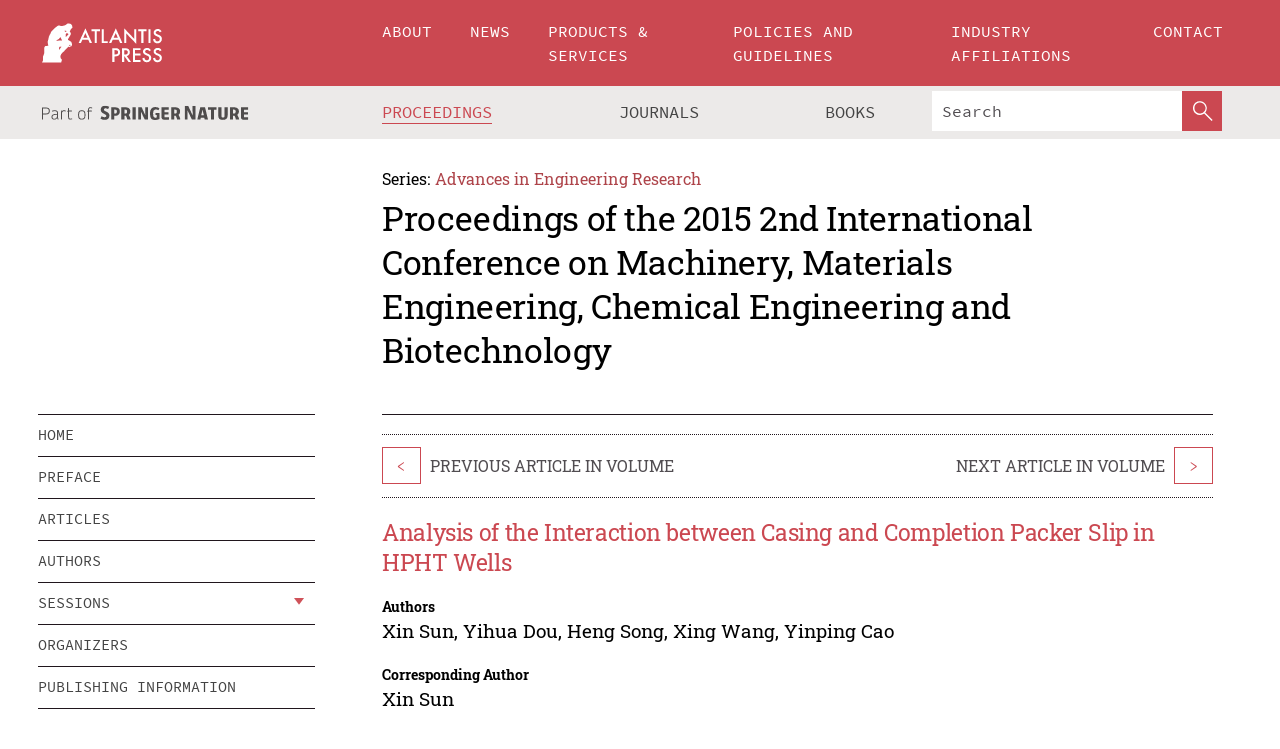

--- FILE ---
content_type: text/html;charset=utf-8
request_url: https://www.atlantis-press.com/proceedings/mmeceb-15/25847240
body_size: 8535
content:
<!DOCTYPE html>
<html lang="en" xml:lang="en"  xmlns:mml="http://www.w3.org/1998/Math/MathML">
	<head>
		<meta charset="utf-8" />
		<meta http-equiv="x-ua-compatible" content="ie=edge">
		<title>Analysis of the Interaction between Casing and Completion Packer Slip in HPHT Wells | Atlantis Press</title>
		<meta name="description" content="Completion packer slips have the effect of supporting the packer by anchoring and locking packer rubber in high temperature and high pressure (HPHT) wells, which are an important component for ensuring the reliability of the packer. There are interactions when slips and casing contact with each other, which would generate interactive forces, and the..."/>
		<meta name="citation_title" content="Analysis of the Interaction between Casing and Completion Packer Slip in HPHT Wells"/>
		<meta name="citation_author" content="Xin Sun"/>
		<meta name="citation_author" content="Yihua Dou"/>
		<meta name="citation_author" content="Heng Song"/>
		<meta name="citation_author" content="Xing Wang"/>
		<meta name="citation_author" content="Yinping Cao"/>
		<meta name="citation_publication_date" content="2015/12"/>
		<meta name="citation_publisher" content="Atlantis Press"/>
		<meta name="citation_conference_title" content="2015 2nd International Conference on Machinery, Materials Engineering, Chemical Engineering and Biotechnology"/>
		<meta name="citation_pdf_url" content="https://www.atlantis-press.com/article/25847240.pdf"/>
		<meta name="citation_abstract_html_url" content="https://www.atlantis-press.com/proceedings/mmeceb-15/25847240"/>
		<meta name="citation_keywords" content="high temperature high pressure (HPHT); packer; slip; casing; interaction"/>
		<meta name="citation_doi" content="10.2991/mmeceb-15.2016.67"/>
		<meta name="citation_firstpage" content="338"/>
		<meta name="citation_lastpage" content="342"/>
		<meta name="citation_isbn" content="978-94-6252-151-3"/>
		<meta name="citation_issn" content="2352-5401"/>
		<link rel="schema.dc" href="http://purl.org/dc/elements/1.1/"/>
		<link rel="canonical" href="https://www.atlantis-press.com/proceedings/mmeceb-15/25847240"/>
		<meta name="dc.title" content="Analysis of the Interaction between Casing and Completion Packer Slip in HPHT Wells"/>
		<meta name="dc.date" content="2015/12/01"/>
		<meta name="dc.contributor" content="Xin Sun"/>
		<meta name="dc.contributor" content="Yihua Dou"/>
		<meta name="dc.contributor" content="Heng Song"/>
		<meta name="dc.contributor" content="Xing Wang"/>
		<meta name="dc.contributor" content="Yinping Cao"/>
		
		<meta name="google-site-verification" content="KbXqECmkG4u41SPnOg7xKarpOc1__nxmSFJD8O-ETRg">
		<meta name="google-site-verification" content="esf3zRvZW3DUm6rnNPeP5zLkXwngJ7yCxdrjPBsC_Cs" />
        <meta name="google-site-verification" content="q42GV0Ck9Ue1ZO-kKDK1k1puTvDHwKW978q5P94tsHA" />
		<meta name="viewport" content="width=device-width, initial-scale=1">
		<link rel="stylesheet" href="/css/v1.0-5381-g2c595e51a/icons.css">
		<link rel="stylesheet" href="/css/v1.0-5381-g2c595e51a/bundle.css">
		<script>
			(function(w,d,s,l,i) {
			    w[l]=w[l]||[];
			    w[l].push({
			    'gtm.start':new Date().getTime(),event:'gtm.js'
			    });
			    var f=d.getElementsByTagName(s)[0],
					j=d.createElement(s),dl=l!='dataLayer'?'&l='+l:'';
			    j.async=true;
			    j.src='https://www.googletagmanager.com/gtm.js?id='+i+dl;
			    f.parentNode.insertBefore(j,f);
			})
			(window,document,'script','dataLayer','GTM-M97PJDV');
		</script>
		<script type="text/javascript">
			function CURRENT_YEAR() { return 2026; }
			var globals = (function(w){
				var globals = {"env":"production","version":"v1.0-5381-g2c595e51a","features":["alerts","notifications","remove-crossref-messages-from-inbox","277--trend-md-tracking-code","315--proceedings-proposal-reminders","67--counter-compliance-logging","441--measurements"]};
				globals.isFeatureEnabled = function(f) { return globals.features.indexOf(f) >= 0; };
				return w.globals = globals;
			})(window);
		</script>
	</head>
	<body>
		<noscript><iframe src="https://www.googletagmanager.com/ns.html?id=GTM-M97PJDV"
		height="0" width="0" style="display:none;visibility:hidden"></iframe></noscript>
		<div><div><div id="clientsidecomponent-0"><div class="src-layouts-Header-container maxWidth src-layouts-Header-main" role="banner"><div class="src-layouts-Header-containerInner maxWidthInner"><a id="logo" href="/" class="src-layouts-Header-logo"><img class="src-layouts-Header-logoImage" src="/images/atlantis-press.svg" title="Atlantis Press" alt="Atlantis Press Logo" width="120" height="40"/></a></div></div><div class="src-layouts-Header-menuSecondary src-layouts-Header-menuContainer maxWidth"><div class="src-layouts-Header-menuContainerInner maxWidthInner"><div class="src-layouts-Header-snLogoImageContainer" role="complementary"><img class="src-layouts-Header-snLogo" alt="Part of Springer Nature" title="Atlantis Press is Part of Springer Nature" src="/images/part-of-springer-nature.svg"/></div><nav class="src-layouts-Header-submenuContainer src-layouts-Header-submenuSecondary" style="margin-top:0" role="navigation" aria-label="SecondaryNavigation"><ul class="src-layouts-Header-submenu"><li class="src-layouts-Header-submenuItem"><a class="src-layouts-Header-submenuLink src-layouts-Header-isActive" href="/proceedings"><span class="">Proceedings</span></a></li><li class="src-layouts-Header-submenuItem"><a class="src-layouts-Header-submenuLink" href="/journals"><span class="">Journals</span></a></li><li class="src-layouts-Header-submenuItem"><a class="src-layouts-Header-submenuLink" href="/books"><span class="">Books</span></a></li></ul><div class="src-layouts-Header-searchMobileInner"><form class="src-layouts-Header-search" action="/search" method="get"><input type="search" class="src-layouts-Header-searchBox" name="q" placeholder="Search" aria-label="Search"/><button type="submit" class="src-layouts-Header-searchButton" aria-label="SearchButton"><img style="width:20px;height:20px;display:block;margin:2px 5px" src="/images/loupe.svg" alt="Search Button Icon" width="20" height="20"/></button></form></div></nav></div></div></div></div><div id="contentContainer" role="main"><div class="src-components-container maxWidth"><div class="src-components-containerInner content maxWidthInner"><div id="contentTitleSidebar" class="src-components-titleSidebar"></div><div id="contentTitle" class="src-components-titleMain"><div class="src-components-padder pageTitle"><div><div class="src-components-series"><div><span class="src-components-seriesLabel">Series:</span><a href="/proceedings/series/aer" class="src-components-seriesLink">Advances in Engineering Research</a></div></div><p class="src-components-proceedingsTitle">Proceedings of the 2015 2nd International Conference on Machinery, Materials Engineering, Chemical Engineering and Biotechnology</p></div></div></div><div id="sidebar" class="src-components-bodySidebar"><div id="clientsidecomponent-1"><nav id="stickyNav" class="subnav"><ul><li><a href="/proceedings/mmeceb-15">home</a></li><li><a href="/proceedings/mmeceb-15/preface">preface</a></li><li><a href="/proceedings/mmeceb-15/articles">articles</a></li><li><a href="/proceedings/mmeceb-15/authors">authors</a></li><li class="hasChildren"><a href="#sessions">sessions</a><span class="toggle "></span></li><li><a href="/proceedings/mmeceb-15/people">organizers</a></li><li><a href="/proceedings/mmeceb-15/publishing">publishing information</a></li></ul></nav></div></div><div id="contentPage" class="src-components-bodyMain"><div class="src-components-padder"><div class="src-components-withBorder"><article><div class="src-components-prevNextSection"><div class="src-components-prevLinkWrap src-components-paginationLinks"><a class="src-components-prevLink src-components-Search-itemLink" href="/proceedings/mmeceb-15/25847239" title="The chemical and physical properties of atmospheric pollutants and the effects of dust-haze">&lt;</a><span class="src-components-prevNextLinkText">Previous Article In Volume</span></div><div class="src-components-downloadWrap"></div><div class="src-components-nextLinkWrap src-components-paginationLinks"><span class="src-components-prevNextLinkText">Next Article In Volume</span><a class="src-components-nextLink src-components-Search-itemLink" href="/proceedings/mmeceb-15/25847241" title="Study on Foam Concrete Damping Measure for Crossing High-Speed Railway tunnel">&gt;</a></div></div><h1 class="src-components-title">Analysis of the Interaction between Casing and Completion Packer Slip in HPHT Wells</h1><div class="src-components-detailList"><div><div class="src-components-detailLabel">Authors</div><div class="src-components-detailDefinition"><div><span><span>Xin Sun</span></span><span>, <span>Yihua Dou</span></span><span>, <span>Heng Song</span></span><span>, <span>Xing Wang</span></span><span>, <span>Yinping Cao</span></span><div class="src-components-detailAffiliations"></div></div><div class="src-components-detailAffiliations"></div></div></div></div><div class="src-components-detailList"><div><div class="src-components-detailLabel">Corresponding Author</div><div class="src-components-detailDefinition"><div><span><span>Xin Sun</span></span><div class="src-components-detailAffiliations"></div></div><div class="src-components-detailAffiliations"></div></div></div></div><div class="src-components-detailTimeline">Available Online December 2015.</div><dl class="src-components-detailList textContent"><dt class="src-components-detailLabel">DOI</dt><dd class="src-components-detailDefinition"><a href="https://doi.org/10.2991/mmeceb-15.2016.67">10.2991/mmeceb-15.2016.67</a><a class="src-components-doiLink" href="/using-dois">How to use a DOI?</a></dd><dt class="src-components-detailLabel">Keywords</dt><dd class="src-components-detailDefinition">high temperature high pressure (HPHT); packer; slip; casing; interaction</dd><dt class="src-components-detailLabel" id="abstract-0">Abstract</dt><dd class="src-components-detailDefinition"><div class="src-components-content textContent"><p>Completion packer slips have the effect of supporting the packer by anchoring and locking packer rubber in high temperature and high pressure (HPHT) wells, which are an important component for ensuring the reliability of the packer. There are interactions when slips and casing contact with each other, which would generate interactive forces, and the supporting forces of slips mainly relay on the interactions between slips and casing. In this paper, the interactions between slips and casing have been studied by theory and finite element method based on ANSYS. The depth of slip bit into casing and the rules of interaction between slips and casing were found from above research. It was found that the bite depth of HPHT completion packers was generally about 0.7 mm. And, the load acted on the slip elements tip will increase with the increase of the axial load acted on the cone, while decrease with the slip elements number.</p></div></dd><dt class="src-components-detailLabel">Copyright</dt><dd class="src-components-detailDefinitionCopyright textContent">© 2016, the Authors. Published by Atlantis Press.</dd><dt class="src-components-detailLabel">Open Access</dt><dd class="src-components-detailDefinitionCopyright textContent"><span>This is an open access article distributed under the CC BY-NC license (<a href="http://creativecommons.org/licenses/by-nc/4.0/" class="ext-link">http://creativecommons.org/licenses/by-nc/4.0/</a>).</span></dd></dl><br/><p><a href="https://www.atlantis-press.com/article/25847240.pdf" class="src-components-link"><span>Download article (PDF)</span></a><br/></p><div class="src-components-prevNextSection"><div class="src-components-prevLinkWrap src-components-paginationLinks"><a class="src-components-prevLink src-components-Search-itemLink" href="/proceedings/mmeceb-15/25847239" title="The chemical and physical properties of atmospheric pollutants and the effects of dust-haze">&lt;</a><span class="src-components-prevNextLinkText">Previous Article In Volume</span></div><div class="src-components-downloadWrap"></div><div class="src-components-nextLinkWrap src-components-paginationLinks"><span class="src-components-prevNextLinkText">Next Article In Volume</span><a class="src-components-nextLink src-components-Search-itemLink" href="/proceedings/mmeceb-15/25847241" title="Study on Foam Concrete Damping Measure for Crossing High-Speed Railway tunnel">&gt;</a></div></div><div class="src-components-metaContainer textContent"><dl class="src-components-metaList"><dt class="src-components-metaLabel">Volume Title</dt><dd class="src-components-metaDefinition"><a href="/proceedings/mmeceb-15">Proceedings of the 2015 2nd International Conference on Machinery, Materials Engineering, Chemical Engineering and Biotechnology</a></dd><dt class="src-components-metaLabel">Series</dt><dd class="src-components-metaDefinition"><a href="/proceedings/series/aer">Advances in Engineering Research</a></dd><dt class="src-components-metaLabel">Publication Date</dt><dd class="src-components-metaDefinition">December 2015</dd><dt class="src-components-metaLabel">ISBN</dt><dd class="src-components-metaDefinition">978-94-6252-151-3</dd><dt class="src-components-metaLabel">ISSN</dt><dd class="src-components-metaDefinition">2352-5401</dd><dt class="src-components-metaLabel">DOI</dt><dd class="src-components-metaDefinition"><a href="https://doi.org/10.2991/mmeceb-15.2016.67">10.2991/mmeceb-15.2016.67</a><a style="font-size:0.7rem;margin-left:20px" href="/using-dois">How to use a DOI?</a></dd><dt class="src-components-metaLabel">Copyright</dt><dd class="src-components-metaDefinition">© 2016, the Authors. Published by Atlantis Press.</dd><dt class="src-components-metaLabel">Open Access</dt><dd class="src-components-metaDefinition"><span>This is an open access article distributed under the CC BY-NC license (<a href="http://creativecommons.org/licenses/by-nc/4.0/" class="ext-link">http://creativecommons.org/licenses/by-nc/4.0/</a>).</span></dd></dl></div><div><div id="clientsidecomponent-2" class="src-components-citeContainer"><h3>Cite this article</h3><div><div class="src-components-tabs src-components-tabsNonJustified"><a class="src-components-tab src-components-tabActive">ris</a><a class="src-components-tab false">enw</a><a class="src-components-tab false">bib</a><span class="src-components-spacer"></span></div><div style="clear:left"><div class="src-components-tabContent"><div><pre class="src-components-citationCode">TY  - CONF
AU  - Xin Sun
AU  - Yihua Dou
AU  - Heng Song
AU  - Xing Wang
AU  - Yinping Cao
PY  - 2015/12
DA  - 2015/12
TI  - Analysis of the Interaction between Casing and Completion Packer Slip in HPHT Wells
BT  - Proceedings of the 2015 2nd International Conference on Machinery, Materials Engineering, Chemical Engineering and Biotechnology
PB  - Atlantis Press
SP  - 338
EP  - 342
SN  - 2352-5401
UR  - https://doi.org/10.2991/mmeceb-15.2016.67
DO  - 10.2991/mmeceb-15.2016.67
ID  - Sun2015/12
ER  -
</pre><div><a download="citation.ris" href="[data-uri]" class="src-components-link"><span>download .ris</span></a><span style="padding-left:14px"></span><a href="" class="src-components-button"><span>copy to clipboard</span></a></div></div></div></div></div></div></div></article></div></div></div></div></div></div><footer id="footer" class="src-layouts-Footer-main" role="contentinfo"><div class="src-layouts-Footer-container maxWidth"><div class="src-layouts-Footer-containerInner maxWidthInner"><div class="src-layouts-Footer-about"><h2 class="src-layouts-Footer-titleMain"><a class="src-layouts-Footer-titleLink" href="/">Atlantis Press</a></h2><div class="src-layouts-Footer-aboutText"><p>Atlantis Press – now part of Springer Nature – is a professional publisher of scientific, technical &amp; medical (STM) proceedings, journals and books. We offer world-class services, fast turnaround times and personalised communication. The proceedings and journals on our platform are Open Access and generate millions of downloads every month.</p></div><div class="src-layouts-Footer-contact textContent"><div>For more information, please contact us at: <a href="mailto:contact@atlantis-press.com">contact@atlantis-press.com</a></div></div></div><div class="src-layouts-Footer-linkList"><a class="src-layouts-Footer-link" href="/proceedings"><span>Proceedings</span></a><a class="src-layouts-Footer-link" href="/journals"><span>Journals</span></a><a class="src-layouts-Footer-link" href="/books"><span>Books</span></a><a class="src-layouts-Footer-link" href="/policies"><span>Policies</span></a><button class="src-layouts-Footer-manageCookiesButton" data-cc-action="preferences">Manage Cookies/Do Not Sell My Info</button></div><div class="src-layouts-Footer-linkList"><a class="src-layouts-Footer-link" href="/about"><span>About</span></a><a class="src-layouts-Footer-link" href="/news"><span>News</span></a><a class="src-layouts-Footer-link" href="/contact"><span>Contact</span></a><a class="src-layouts-Footer-link" href="/search"><span>Search</span></a></div></div></div><div class="src-layouts-Footer-copyrightMenu maxWidth"><div class="src-layouts-Footer-copyrightMenuInner maxWidthInner"><div class="src-layouts-Footer-footerLeft">Copyright © 2006-2026 Atlantis Press – now part of Springer Nature</div><div class="src-layouts-Footer-footerRight"><div class="src-layouts-Footer-footerRightItem"><a class="src-layouts-Footer-smallLink" href="/">Home</a><a class="src-layouts-Footer-smallLink" href="/privacy-policy">Privacy Policy</a><a class="src-layouts-Footer-smallLink" href="/terms-of-use">Terms of use</a></div><div class="src-layouts-Footer-footerRightItem"><a target="_blank" class="src-components-social" title="Facebook" href="https://www.facebook.com/AtlantisPress/"><i class="icon-facebook-official"></i></a><a target="_blank" class="src-components-social" title="Twitter" href="https://twitter.com/prmarketingAP"><i class="icon-twitter"></i></a><a target="_blank" class="src-components-social" title="LinkedIn" href="https://www.linkedin.com/company/atlantis-press/"><i class="icon-linkedin-squared"></i></a></div></div></div></div></footer></div>
		<script type="text/x-mathjax-config">
				MathJax.Hub.Config({
				  displayAlign: 'center',
				  "fast-preview": {
					disabled: true
				  },
				  CommonHTML: { linebreaks: { automatic: true } },
				  PreviewHTML: { linebreaks: { automatic: true } },
				  'HTML-CSS': { linebreaks: { automatic: true } },
				  SVG: {
					scale: 90,
					linebreaks: { automatic: true }
				  }
				});
			  </script>
			  <script async src="https://cdnjs.cloudflare.com/ajax/libs/mathjax/2.7.5/MathJax.js?config=MML_SVG"></script>
		<script src="/js/v1.0-5381-g2c595e51a/bundle.js"></script>
		<script>SystemJS.import('main').then(function(main) {main.createClientSideComponents([{"id":"clientsidecomponent-0","module":"layouts/Header","componentClass":"default","props":{"currentPath":"/proceedings/mmeceb-15/25847240"}},{"id":"clientsidecomponent-1","module":"components/Nav","componentClass":"SubNav","props":{"id":"proceedingsNav","items":[{"link":{"title":"home","href":"/proceedings/mmeceb-15"}},{"link":{"title":"preface","href":"/proceedings/mmeceb-15/preface"}},{"link":{"title":"articles","href":"/proceedings/mmeceb-15/articles"}},{"link":{"title":"authors","href":"/proceedings/mmeceb-15/authors"}},{"link":{"title":"sessions","href":"#sessions"},"children":[{"link":{"title":"Session 1: Mechanical Engineering and Manufacturing Technology","href":"/proceedings/mmeceb-15/sessions/714"}},{"link":{"title":"Session 2: Materials Science and Engineering","href":"/proceedings/mmeceb-15/sessions/715"}},{"link":{"title":"Session 3: Chemical Engineering and Biotechnology","href":"/proceedings/mmeceb-15/sessions/716"}}]},{"link":{"title":"organizers","href":"/proceedings/mmeceb-15/people"}},{"link":{"title":"publishing information","href":"/proceedings/mmeceb-15/publishing"}}]}},{"id":"clientsidecomponent-2","module":"components/article","componentClass":"Cite","props":{"article":{"publicationyear":2015,"article_type_id":3,"proceedings_id":214,"publisher_id":"MMECEB-15-338","publicationdayofmonth":26,"is_depot":false,"createdAt":"2016-01-10T11:18:16.000","lastPageInPublication":"342","hasContentXml":0,"file":"article/file/25847240.pdf","hasXml":1,"fullxml":"\x3c?xml version=\"1.0\" encoding=\"UTF-8\"?>\n\x3c!DOCTYPE article PUBLIC \"-//NLM//DTD JATS (Z39.96) Journal Archiving and Interchange DTD v1.0 20120330//EN\" \"JATS-archivearticle1.dtd\">\n\x3carticle xml:lang=\"en\" xmlns:xlink=\"http://www.w3.org/1999/xlink\">\n\t\x3cfront>\n\t\t\x3cjournal-meta>\n\t\t\t\x3cjournal-id journal-id-type=\"publisher-id\">AER\x3c/journal-id>\n\t\t\t\x3cjournal-title-group>\n\t\t\t\t\x3cjournal-title>Advances in Engineering Research\x3c/journal-title>\n\t\t\t\x3c/journal-title-group>\n\t\t\t\x3cissn pub-type=\"epub\">2352-5401\x3c/issn>\n\t\t\t\x3cpublisher>\n\t\t\t\t\x3cpublisher-name>Atlantis Press\x3c/publisher-name>\n\t\t\t\x3c/publisher>\n\t\t\x3c/journal-meta>\n\t\t\x3carticle-meta>\n\t\t\t\x3carticle-id pub-id-type=\"publisher-id\">MMECEB-15-338\x3c/article-id>\n\t\t\t\x3carticle-id pub-id-type=\"doi\">10.2991/mmeceb-15.2016.67\x3c/article-id>\n\t\t\t\x3carticle-categories>\n\t\t\t\t\n\t\t\t\t\x3csubj-group subj-group-type=\"article type\">\n\t\t\t\t\t\x3csubject>Proceedings Article\x3c/subject>\n\t\t\t\t\x3c/subj-group>\n\t\t\t\x3c/article-categories>\n\t\t\t\x3ctitle-group>\n\t\t\t\t\x3carticle-title>Analysis of the Interaction between Casing and Completion Packer Slip in HPHT Wells\x3c/article-title>\n\t\t\t\x3c/title-group>\n\t\t\t\x3ccontrib-group>\n\t\t\t\t\x3ccontrib contrib-type=\"author\" corresp=\"yes\">\n\t\t\t\t\t\x3cname>\n\t\t\t\t\t\t\x3csurname>Sun\x3c/surname>\n\t\t\t\t\t\t\x3cgiven-names>Xin\x3c/given-names>\n\t\t\t\t\t\x3c/name>\n\t\t\t\t\x3c/contrib>\n\t\t\t\t\x3ccontrib contrib-type=\"author\">\n\t\t\t\t\t\x3cname>\n\t\t\t\t\t\t\x3csurname>Dou\x3c/surname>\n\t\t\t\t\t\t\x3cgiven-names>Yihua\x3c/given-names>\n\t\t\t\t\t\x3c/name>\n\t\t\t\t\x3c/contrib>\n\t\t\t\t\x3ccontrib contrib-type=\"author\">\n\t\t\t\t\t\x3cname>\n\t\t\t\t\t\t\x3csurname>Song\x3c/surname>\n\t\t\t\t\t\t\x3cgiven-names>Heng\x3c/given-names>\n\t\t\t\t\t\x3c/name>\n\t\t\t\t\x3c/contrib>\n\t\t\t\t\x3ccontrib contrib-type=\"author\">\n\t\t\t\t\t\x3cname>\n\t\t\t\t\t\t\x3csurname>Wang\x3c/surname>\n\t\t\t\t\t\t\x3cgiven-names>Xing\x3c/given-names>\n\t\t\t\t\t\x3c/name>\n\t\t\t\t\x3c/contrib>\n\t\t\t\t\x3ccontrib contrib-type=\"author\">\n\t\t\t\t\t\x3cname>\n\t\t\t\t\t\t\x3csurname>Cao\x3c/surname>\n\t\t\t\t\t\t\x3cgiven-names>Yinping\x3c/given-names>\n\t\t\t\t\t\x3c/name>\n\t\t\t\t\x3c/contrib>\n\t\t\t\x3c/contrib-group>\n\t\t\t\x3cfpage>338\x3c/fpage>\n\t\t\t\x3clpage>342\x3c/lpage>\n\t\t\t\n\t\t\t\x3chistory/>\n\t\t\t\x3cabstract>&lt;p&gt;Completion packer slips have the effect of supporting the packer by anchoring and locking packer rubber in high temperature and high pressure (HPHT) wells, which are an important component for ensuring the reliability of the packer. There are interactions when slips and casing contact with each other, which would generate interactive forces, and the supporting forces of slips mainly relay on the interactions between slips and casing. In this paper, the interactions between slips and casing have been studied by theory and finite element method based on ANSYS. The depth of slip bit into casing and the rules of interaction between slips and casing were found from above research. It was found that the bite depth of HPHT completion packers was generally about 0.7 mm. And, the load acted on the slip elements tip will increase with the increase of the axial load acted on the cone, while decrease with the slip elements number.&lt;/p&gt;\x3c/abstract>\n\t\t\t\x3ckwd-group>\n\t\t\t\t\x3ckwd>high temperature high pressure (HPHT)\x3c/kwd>\n\t\t\t\t\x3ckwd>packer\x3c/kwd>\n\t\t\t\t\x3ckwd>slip\x3c/kwd>\n\t\t\t\t\x3ckwd>casing\x3c/kwd>\n\t\t\t\t\x3ckwd>interaction\x3c/kwd>\n\t\t\t\x3c/kwd-group>\n\t\t\t\x3cpermissions>\n\t\t\t\t\x3ccopyright-statement>© 2016, the Authors. Published by Atlantis Press.\x3c/copyright-statement>\n\t\t\t\t\x3ccopyright-year>2016\x3c/copyright-year>\n\t\t\t\t\x3clicense license-type=\"open-access\">\n\t\t\t\t\t\x3clicense-p>This is an open access article distributed under the CC BY-NC license (\x3cext-link ext-link-type=\"uri\" xlink:href=\"http://creativecommons.org/licenses/by-nc/4.0/\">http://creativecommons.org/licenses/by-nc/4.0/\x3c/ext-link>).\x3c/license-p>\n\t\t\t\t\x3c/license>\n\t\t\t\x3c/permissions>\n\t\t\t\x3cconference>\n\t\t\t\t\x3cconf-acronym>mmeceb-15\x3c/conf-acronym>\n\t\t\t\t\x3cconf-date>2015\x3c/conf-date>\n\t\t\t\t\x3cconf-name>2015 2nd International Conference on Machinery, Materials Engineering, Chemical Engineering and Biotechnology\x3c/conf-name>\n\t\t\t\x3c/conference>\n\t\t\t\x3cself-uri content-type=\"pdf\" xlink:href=\"25847240.pdf\"/>\n\t\t\x3cpub-date pub-type=\"epub\">\x3cyear/>\x3cmonth/>\x3cday/>\x3c/pub-date>\x3c/article-meta>\n\t\x3c/front>\n\x3c/article>","isPublic":1,"title":"Analysis of the Interaction between Casing and Completion Packer Slip in HPHT Wells","firstPageInPublication":"338","subtitleHtml":null,"corresponding_author_country_id":null,"titleHtml":"Analysis of the Interaction between Casing and Completion Packer Slip in HPHT Wells","id":25847240,"updatedAt":"2017-10-15T00:24:12.000","isFinal":1,"sessionName":"Session 1: Mechanical Engineering and Manufacturing Technology","subtitle":null,"date_deleted":null,"isSubmittable":1,"state":"APPROVED","publicationDate":null,"publicationmonth":12,"metadata_json":{"doi":"10.2991/mmeceb-15.2016.67","fpage":"338","lpage":"342","title":"Analysis of the Interaction between Casing and Completion Packer Slip in HPHT Wells","authors":[{"name":"Xin Sun","collab":"","surname":"Sun","givenNames":"Xin","isCorrespondingAuthor":true},{"name":"Yihua Dou","collab":"","surname":"Dou","givenNames":"Yihua","isCorrespondingAuthor":false},{"name":"Heng Song","collab":"","surname":"Song","givenNames":"Heng","isCorrespondingAuthor":false},{"name":"Xing Wang","collab":"","surname":"Wang","givenNames":"Xing","isCorrespondingAuthor":false},{"name":"Yinping Cao","collab":"","surname":"Cao","givenNames":"Yinping","isCorrespondingAuthor":false}],"journal":null,"license":{"type":"open-access","description":"This is an open access article distributed under the CC BY-NC license (\x3ca href=\"http://creativecommons.org/licenses/by-nc/4.0/\" class=\"ext-link\">http://creativecommons.org/licenses/by-nc/4.0/\x3c/a>)."},"abstract":"Completion packer slips have the effect of supporting the packer by anchoring and locking packer rubber in high temperature and high pressure (HPHT) wells, which are an important component for ensuring the reliability of the packer. There are interactions when slips and casing contact with each other, which would generate interactive forces, and the supporting forces of slips mainly relay on the interactions between slips and casing. In this paper, the interactions between slips and casing have been studied by theory and finite element method based on ANSYS. The depth of slip bit into casing and the rules of interaction between slips and casing were found from above research. It was found that the bite depth of HPHT completion packers was generally about 0.7 mm. And, the load acted on the slip elements tip will increase with the increase of the axial load acted on the cone, while decrease with the slip elements number.","keywords":["high temperature high pressure (HPHT)","packer","slip","casing","interaction"],"pseudoId":"MMECEB-15-338","timeline":{"available":{"day":"10","year":"2016","month":"1"}},"abstracts":[{"html":"\x3cp>Completion packer slips have the effect of supporting the packer by anchoring and locking packer rubber in high temperature and high pressure (HPHT) wells, which are an important component for ensuring the reliability of the packer. There are interactions when slips and casing contact with each other, which would generate interactive forces, and the supporting forces of slips mainly relay on the interactions between slips and casing. In this paper, the interactions between slips and casing have been studied by theory and finite element method based on ANSYS. The depth of slip bit into casing and the rules of interaction between slips and casing were found from above research. It was found that the bite depth of HPHT completion packers was generally about 0.7 mm. And, the load acted on the slip elements tip will increase with the increase of the axial load acted on the cone, while decrease with the slip elements number.\x3c/p>","title":"Abstract"}],"titleHtml":"Analysis of the Interaction between Casing and Completion Packer Slip in HPHT Wells","authorData":{"authorNotes":[],"contribGroups":[{"authors":[{"name":"Xin Sun","refs":[],"email":"","collab":"","surname":"Sun","contribIds":[],"givenNames":"Xin","corresponding":true},{"name":"Yihua Dou","refs":[],"email":"","collab":"","surname":"Dou","contribIds":[],"givenNames":"Yihua","corresponding":false},{"name":"Heng Song","refs":[],"email":"","collab":"","surname":"Song","contribIds":[],"givenNames":"Heng","corresponding":false},{"name":"Xing Wang","refs":[],"email":"","collab":"","surname":"Wang","contribIds":[],"givenNames":"Xing","corresponding":false},{"name":"Yinping Cao","refs":[],"email":"","collab":"","surname":"Cao","contribIds":[],"givenNames":"Yinping","corresponding":false}],"affiliations":[]}]},"categories":[{"type":"heading","title":"Session 1: Mechanical Engineering and Manufacturing Technology"},{"type":"article type","title":"Proceedings Article"}],"conference":{"date":"","name":"","acronym":"mmeceb-15"},"pdfFilename":"25847240.pdf","permissions":{"copyrightYear":"2016","copyrightStatement":"© 2016, the Authors. Published by Atlantis Press."},"proceedingsSeries":{"code":"AER","issn":"2352-5401","title":"Advances in Engineering Research"}},"corresponding_author_affiliation":"","zipentry_filename":"25847240.pdf","doi":"10.2991/mmeceb-15.2016.67","type":"proceedings","proceedings_session_id":714,"proceedings":{"state":"PUBLISHED","printIsbn":null,"conferenceName":"2015 2nd International Conference on Machinery, Materials Engineering, Chemical Engineering and Biotechnology","updatedAt":"2017-10-13T10:23:46.000","numberInBFlux":null,"editors":"Lucy Tsing \x3cbr> Kenny Lee","id":214,"conferenceEndDate":"2015-12-27T00:00:00.000","code":"mmeceb-15","title":"Proceedings of the 2015 2nd International Conference on Machinery, Materials Engineering, Chemical Engineering and Biotechnology","print":false,"isbn":"978-94-6252-151-3","organizer_user_id":null,"publicationDate":"2015-12-26T00:00:00.000","seriesVolume":49,"conferenceStartDate":"2015-12-26T00:00:00.000","createdAt":"2015-12-26T00:00:00.000","series":{"id":5,"code":"AER","p_issn":"","e_issn":"2352-5401","is_doaj":false,"name":"Advances in Engineering Research","doaj_id":null}},"session":{"name":"Session 1: Mechanical Engineering and Manufacturing Technology","proceedings_id":214,"title":"Session 1: Mechanical Engineering and Manufacturing Technology","rank":0,"updatedAt":"2017-10-13T10:23:46.000","id":714},"articleType":{"id":3,"title":"Proceedings Article"}}}}])});</script>
		<!-- Global site tag (gtag.js) - Google Analytics -->
				<script async src="https://www.googletagmanager.com/gtag/js?id=UA-3203984-3"></script>
				<script type="text/plain" data-cc-script="C02">
					window.dataLayer = window.dataLayer || [];
					function gtag(){dataLayer.push(arguments);}
					gtag('js', new Date());
					gtag('config', 'UA-3203984-3');
				</script>
		<script type="application/ld+json">{"@context": "http://schema.org","@graph": [
    {
        "@type": "ScholarlyArticle",
        "@id": "#article",
        "headline": "Analysis of the Interaction between Casing and Completion Packer Slip in HPHT Wells",
        "name": "Analysis of the Interaction between Casing and Completion Packer Slip in HPHT Wells",
        "keywords": "high temperature high pressure (HPHT); packer; slip; casing; interaction",
        "description": "Completion packer slips have the effect of supporting the packer by anchoring and locking packer rubber in high temperature and high pressure (HPHT) wells, which are an important component for ensuring the reliability of the packer. There are interactions when slips and casing contact with each other, which would generate interactive forces, and the supporting forces of slips mainly relay on the interactions between slips and casing. In this paper, the interactions between slips and casing have been studied by theory and finite element method based on ANSYS. The depth of slip bit into casing and the rules of interaction between slips and casing were found from above research. It was found that the bite depth of HPHT completion packers was generally about 0.7 mm. And, the load acted on the slip elements tip will increase with the increase of the axial load acted on the cone, while decrease with the slip elements number.",
        "pageStart": "338",
        "pageEnd": "342",
        "datePublished": "2015/12",
        "url": "https://www.atlantis-press.com/proceedings/mmeceb-15/25847240",
        "sameAs": "https://doi.org/10.2991/mmeceb-15.2016.67",
        "author": [
            {
                "@type": "Person",
                "name": "Xin Sun"
            },
            {
                "@type": "Person",
                "name": "Yihua Dou"
            },
            {
                "@type": "Person",
                "name": "Heng Song"
            },
            {
                "@type": "Person",
                "name": "Xing Wang"
            },
            {
                "@type": "Person",
                "name": "Yinping Cao"
            }
        ],
        "isPartof": {
            "url": "/proceedings/mmeceb-15/sessions/714"
        }
    }
]}</script>
		<script>(function (w, d, id) {if (!d.documentElement) {return;}var t, rest, e, eTop, eHeight, isSticky, h = function () {var shouldBeSticky = isSticky;t = typeof w.pageXOffset !== "undefined" ? w.pageYOffset : ((d.compatMode || "") === "CSS1Compat") ? d.documentElement.scrollTop : d.body.scrollTop;if (typeof t !== "number") {return;}e = d.getElementById(id);if (!e) {return;}if (typeof eTop === "undefined") {eTop = (function (ptr) {var ret = 0;do {ret += ptr.offsetTop;} while (ptr = ptr.offsetParent);return ret;})(e);eHeight = e.offsetHeight;}if (d.documentElement.offsetWidth < 860) {shouldBeSticky = false;} else {shouldBeSticky = t > eTop && document.getElementById("contentPage").offsetHeight > eHeight + 10;}if (!isSticky && shouldBeSticky) {isSticky = true;e.setAttribute("data-w", e.style.width);e.setAttribute("data-pos", e.style.position);e.setAttribute("data-t", e.style.top);e.style.width = e.offsetWidth + "px";e.style.position = "fixed";} else if (isSticky && !shouldBeSticky) {isSticky = false;e.style.width = e.getAttribute("data-w");e.style.top = e.getAttribute("data-t");e.style.position = e.getAttribute("data-pos");}if (isSticky) {rest = d.documentElement.offsetHeight- d.getElementById("footer").offsetHeight- e.offsetHeight- t;if (rest < 0) {e.style.top = "" + rest + "px";} else if (e.style.top !== "0") {e.style.top = "0";}}};h();w.addEventListener("scroll", h);w.addEventListener("resize", h);w.addEventListener("orientationchange", h);})(window, document, "stickyNav");</script>
		
		<script>SystemJS.import('stats').then(function(stats) { stats.init(); })</script>
	</body>
</html>
